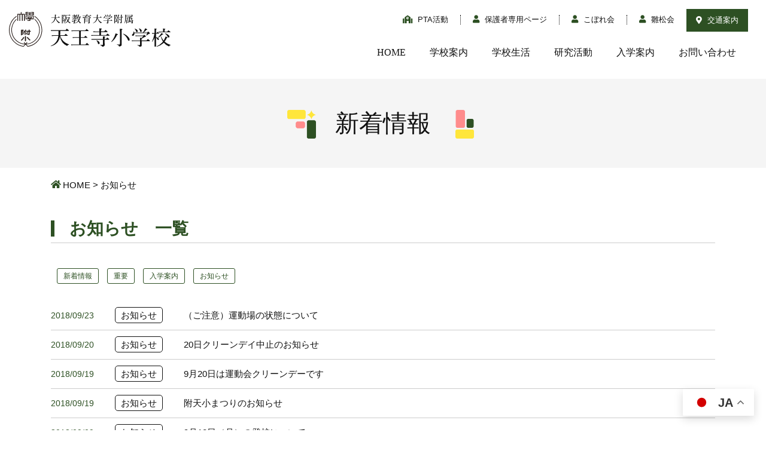

--- FILE ---
content_type: text/html; charset=UTF-8
request_url: https://www.tennoji-e.oku.ed.jp/information/news/page/6/
body_size: 17267
content:
<!DOCTYPE html>
<html prefix="og: http://ogp.me/ns#" lang="ja">
<head>
<!-- Google Tag Manager -->
<script>(function(w,d,s,l,i){w[l]=w[l]||[];w[l].push({'gtm.start':
new Date().getTime(),event:'gtm.js'});var f=d.getElementsByTagName(s)[0],
j=d.createElement(s),dl=l!='dataLayer'?'&l='+l:'';j.async=true;j.src=
'https://www.googletagmanager.com/gtm.js?id='+i+dl;f.parentNode.insertBefore(j,f);
})(window,document,'script','dataLayer','GTM-5TDGKHC');</script>
<!-- End Google Tag Manager -->	
<meta charset="UTF-8">
<title>お知らせ | 大阪教育大学附属天王寺小学校</title>
<meta name="description" content="お知らせ のページ。 大阪教育大学附属天王寺小学校（英文表記:Tennoji Elementary School Attached To Osaka Kyoiku University）の公式サイトです。">
<meta property="og:title" content="お知らせ | 大阪教育大学附属天王寺小学校">
<meta property="og:type" content="article">
<meta property="og:url" content="https://www.tennoji-e.oku.ed.jp/information/news/page/6/">
<meta name="keywords" content="附属天王寺,大教大,天王寺,阿倍野区">
<meta name="SKYPE_TOOLBAR" content="SKYPE_TOOLBAR_PARSER_COMPATIBLE">
<meta name="format-detection" content="telephone=no">
<meta name="viewport" content="width=device-width, initial-scale=1">
<link rel="canonical" href="https://www.tennoji-e.oku.ed.jp/information/news/">
<link rel="shortcut icon" type="image/vnd.microsoft.icon" href="https://www.tennoji-e.oku.ed.jp/common/img/ico/favicon.ico">
<link rel="icon" type="image/vnd.microsoft.icon" href="https://www.tennoji-e.oku.ed.jp/common/img/ico/favicon.ico">
<link rel="shortcut icon" type="image/x-icon" href="https://www.tennoji-e.oku.ed.jp/common/img/ico/favicon.ico">
<!--  スマホ用基本 -->
<link rel="apple-touch-icon-precomposed" href="https://www.tennoji-e.oku.ed.jp/common/img/etc/webclip.png">
<link rel='dns-prefetch' href='//s.w.org' />
<link rel="alternate" type="application/rss+xml" title="大阪教育大学附属天王寺小学校 &raquo; フィード" href="https://www.tennoji-e.oku.ed.jp/feed/" />
<link rel="alternate" type="application/rss+xml" title="大阪教育大学附属天王寺小学校 &raquo; コメントフィード" href="https://www.tennoji-e.oku.ed.jp/comments/feed/" />
<link rel='stylesheet' id='wp-block-library-css'  href='https://www.tennoji-e.oku.ed.jp/wp/wp-includes/css/dist/block-library/style.min.css?ver=5.6.16' type='text/css' media='all' />
<link rel='stylesheet' id='ico-css'  href='https://www.tennoji-e.oku.ed.jp/common/css/all.css?ver=5.6.16' type='text/css' media='all' />
<link rel='stylesheet' id='default-css'  href='https://www.tennoji-e.oku.ed.jp/common/css/theme.css?ver=5.6.16' type='text/css' media='all' />
<link rel='stylesheet' id='builtin-css'  href='https://www.tennoji-e.oku.ed.jp/wp/wp-content/themes/uniontheme/style.css?ver=5.6.16' type='text/css' media='all' />

<script>
  (function(i,s,o,g,r,a,m){i['GoogleAnalyticsObject']=r;i[r]=i[r]||function(){
  (i[r].q=i[r].q||[]).push(arguments)},i[r].l=1*new Date();a=s.createElement(o),
  m=s.getElementsByTagName(o)[0];a.async=1;a.src=g;m.parentNode.insertBefore(a,m)
  })(window,document,'script','//www.google-analytics.com/analytics.js','ga');

  ga('create', 'UA-124586672-1', 'auto');
  ga('require', 'displayfeatures');
  ga('require', 'linkid', 'linkid.js');
  ga('send', 'pageview');
</script>

</head>

<body class="archive paged category category-news category-40 paged-6 category-paged-6">
<!-- Google Tag Manager (noscript) -->
<noscript><iframe src="https://www.googletagmanager.com/ns.html?id=GTM-5TDGKHC"
height="0" width="0" style="display:none;visibility:hidden"></iframe></noscript>
<!-- End Google Tag Manager (noscript) -->
<div id="page">

<!--   ヘッダー   -->
<header class="l-header">
  <div class="container-fluid">
    <div class="head_in">
			      <div class="logo"><a href="https://www.tennoji-e.oku.ed.jp/"><img src="https://www.tennoji-e.oku.ed.jp/common/img/logo/logo.svg" alt="大阪教育大学附属 天王寺小学校" class="hover"></a></div>
			      <div class="header_menu">
        <ul class="snavi">
          <li class="school"><a href="https://www.tennoji-e.oku.ed.jp/pta/"><i class="fas fa-school"></i> PTA活動</a></li>
          <li class="user"><a href="https://www.tennoji-e.oku.ed.jp/parents/"><i class="fas fa-user"></i> 保護者専用ページ</a></li>
          <li class="user"><a href="https://www.tennoji-e.oku.ed.jp/kobore/"><i class="fas fa-user"></i> こぼれ会</a></li>
          <li class="user"><a href="http://hinamatsu.com/" target="new"><i class="fas fa-user"></i> 雛松会</a></li>
          <li class="access hidden-xs"><a href="https://www.tennoji-e.oku.ed.jp/school/access/"><i class="fas fa-map-marker-alt"></i> 交通案内</a></li>
        </ul>
        <ul class="gnavi">
          <li><a href="https://www.tennoji-e.oku.ed.jp/">HOME</a></li>
          <li><a href="https://www.tennoji-e.oku.ed.jp/school/">学校案内</a></li>
          <li><a href="https://www.tennoji-e.oku.ed.jp/school_life/">学校生活</a></li>
          <li><a href="https://www.tennoji-e.oku.ed.jp/research/">研究活動</a></li>
          <li><a href="https://www.tennoji-e.oku.ed.jp/admission/">入学案内</a></li>
          <li><a href="https://www.tennoji-e.oku.ed.jp/contact/">お問い合わせ</a></li>
        <!-- /.gnavi --></ul>
        <p class="access visible-xs"><a href="https://www.tennoji-e.oku.ed.jp/school/access/"><i class="fas fa-map-marker-alt"></i> 交通案内</a></p>
      </div>
      <div class="hamburger visible-xs">
        <span></span>
      </div>
    <!-- / .head_in --></div>
  <!-- / .container-fluid --></div>
<!-- / .l-header --></header>



	
		<div class="lower_ttl02 main_news">
		<div class="container">
			<div class="lower_ttl_in">
				<h1><span>新着情報</span></h1>
			</div>
		</div>
	<!-- /.lower_ttl02 --></div>
	
	<div class="crumbs">
		<nav class="container">
			<ul>
				<li class="home"><a href="https://www.tennoji-e.oku.ed.jp/">HOME</a>&nbsp;&gt;</li>
		
				
				<li>お知らせ  </li>
			</ul>
		</nav>
	<!-- /.crumbs --></div>

<!--    コンテンツ	-->

<div class="l-contents">
  <div class="l-main">


<article class="m-school_life">
	<section class="school_life">
		<div class="container">
			<h2 class="ttl01"><span>お知らせ　一覧</span></h2>
						<ul class="cat_list">
				<li><a href="https://www.tennoji-e.oku.ed.jp/information/">新着情報</a></li>
								<li><a href="https://www.tennoji-e.oku.ed.jp/information/important/">重要</a></li>
								<li><a href="https://www.tennoji-e.oku.ed.jp/information/admission/">入学案内</a></li>
								<li><a href="https://www.tennoji-e.oku.ed.jp/information/news/">お知らせ</a></li>
							<!-- /.cat_list --></ul>

			<div class="post_list">
				<ul class="news_list">
														<li><a href="https://www.tennoji-e.oku.ed.jp/information/news/1644/"><time>2018/09/23</time><span class="cat news">お知らせ</span><span class="title">（ご注意）運動場の状態について</span></a></li>										<li><a href="https://www.tennoji-e.oku.ed.jp/information/news/1291/"><time>2018/09/20</time><span class="cat news">お知らせ</span><span class="title">20日クリーンデイ中止のお知らせ</span></a></li>										<li><a href="https://www.tennoji-e.oku.ed.jp/information/news/1240/"><time>2018/09/19</time><span class="cat news">お知らせ</span><span class="title">9月20日は運動会クリーンデーです</span></a></li>										<li><a href="https://www.tennoji-e.oku.ed.jp/information/news/1231/"><time>2018/09/19</time><span class="cat news">お知らせ</span><span class="title">附天小まつりのお知らせ</span></a></li>										<li><a href="https://www.tennoji-e.oku.ed.jp/information/news/835/"><time>2018/09/09</time><span class="cat news">お知らせ</span><span class="title">9月10日（月）の登校について</span></a></li>										<li><a href="https://www.tennoji-e.oku.ed.jp/information/news/463/"><time>2018/09/03</time><span class="cat news">お知らせ</span><span class="title">9月3日　台風２１号接近中です</span></a></li>										<li><a href="https://www.tennoji-e.oku.ed.jp/information/news/196/"><time>2018/08/24</time><span class="cat news">お知らせ</span><span class="title">ウェブサイトをリニューアルいたしました。</span></a></li>									</ul>
				
			<!-- /.post_list --></div>
			
			<div class='wp-pagenavi' role='navigation'>
<span class='pages'>6 / 6</span><a class="first" href="https://www.tennoji-e.oku.ed.jp/information/news/">« 先頭</a><a class="previouspostslink" rel="prev" href="https://www.tennoji-e.oku.ed.jp/information/news/page/5/">«</a><span class='extend'>...</span><a class="page smaller" title="Page 2" href="https://www.tennoji-e.oku.ed.jp/information/news/page/2/">2</a><a class="page smaller" title="Page 3" href="https://www.tennoji-e.oku.ed.jp/information/news/page/3/">3</a><a class="page smaller" title="Page 4" href="https://www.tennoji-e.oku.ed.jp/information/news/page/4/">4</a><a class="page smaller" title="Page 5" href="https://www.tennoji-e.oku.ed.jp/information/news/page/5/">5</a><span aria-current='page' class='current'>6</span>
</div>		</div>
	<!-- /.school_life --></section>
<!-- .school_life --></article>




  <!-- / .l-main --></div>
<!-- / .l-contents --></div>

<footer class="l-footer">
  <div class="footer_top">
    <div class="copy"><img src="https://www.tennoji-e.oku.ed.jp/common/img/footer/foot_copy.png" srcset="https://www.tennoji-e.oku.ed.jp/common/img/footer/foot_copy.png 1x,https://www.tennoji-e.oku.ed.jp/common/img/footer/foot_copy@2x.png 2x," alt=""></div>
  <!-- /.footer_top --></div>
  <div class="footer_mid">
    <div class="container">
      <div class="fnavi">
        <div class="row">
          <div class="col-sm-3 col-xs-6">
            <dl>
              <dt><a href="https://www.tennoji-e.oku.ed.jp/school/">学校案内</a></dt>
                                                              <dd><a href="https://www.tennoji-e.oku.ed.jp/school/educational_object/">特別任務・教育目標</a></dd>
                                  <dd><a href="https://www.tennoji-e.oku.ed.jp/school/history/">沿革</a></dd>
                                  <dd><a href="https://www.tennoji-e.oku.ed.jp/school/access/">交通案内</a></dd>
                                  <dd><a href="https://www.tennoji-e.oku.ed.jp/school/school_song/">校歌</a></dd>
                                  <dd><a href="https://www.tennoji-e.oku.ed.jp/school/facility/">基本データ</a></dd>
                                  <dd><a href="https://www.tennoji-e.oku.ed.jp/school/guides/">各種案内・規定</a></dd>
                                  <dd><a href="https://www.tennoji-e.oku.ed.jp/school/links/">関連リンク</a></dd>
                                  <dd><a href="https://www.tennoji-e.oku.ed.jp/school/%e7%a9%ba%e3%81%8b%e3%82%89%e8%a6%8b%e3%81%9f%e9%99%84%e5%b1%9e%e5%a4%a9%e7%8e%8b%e5%af%ba%e5%b0%8f%e5%ad%a6%e6%a0%a1%e3%81%ae%e7%a7%bb%e3%82%8a%e5%a4%89%e3%82%8f%e3%82%8a/">空から見た附属天王寺小学校</a></dd>
                                  <dd><a href="https://www.tennoji-e.oku.ed.jp/school/%e5%88%b6%e6%9c%8d%e3%80%81%e4%bd%93%e6%93%8d%e6%9c%8d%e7%ad%89%e5%95%8f%e3%81%84%e5%90%88%e3%82%8f%e3%81%9b%e5%85%88/">制服、体操服等問い合わせ先</a></dd>
                                  <dd><a href="https://www.tennoji-e.oku.ed.jp/school/%e9%99%84%e5%b1%9e%e5%ad%a6%e6%a0%a1%e5%9c%92%e6%94%af%e6%8f%b4%e4%ba%8b%e6%a5%ad%e5%9f%ba%e9%87%91/">附属学校園支援事業基金</a></dd>
                                  <dd><a href="https://www.tennoji-e.oku.ed.jp/school/%e9%99%84%e5%b0%8f%e3%82%bd%e3%83%b3%e3%82%b0/">附小ソング</a></dd>
                                          </dl>
          </div>
          <div class="col-sm-3 col-xs-6">
            <dl>
              <dt>研究活動</dt>
              <dd><a href="https://www.tennoji-e.oku.ed.jp/research/">最新研究活動</a></dd>
              <dd><a href="https://www.tennoji-e.oku.ed.jp/old/">過去のテーマ・総論</a></dd>
              <dd><a href="https://www.tennoji-e.oku.ed.jp/cooperation/">研究・研修会の協力・派遣</a></dd>
            </dl>
          </div>
          <div class="col-sm-3 col-xs-6">
            <dl>
              <dt><a href="https://www.tennoji-e.oku.ed.jp/admission/">入学案内</a></dt>
                                                              <dd><a href="https://www.tennoji-e.oku.ed.jp/admission/area/">通学区域</a></dd>
                                  <dd><a href="https://www.tennoji-e.oku.ed.jp/admission/2026%e5%b9%b4%e4%bb%a4%e5%92%8c8%e5%b9%b4%e5%ba%a6%e5%85%a5%e5%ad%a6%e8%aa%bf%e6%9f%bb%e6%a1%88%e5%86%85/">2026年(令和8年)度入学調査案内</a></dd>
                                  <dd><a href="https://www.tennoji-e.oku.ed.jp/admission/%e5%85%a5%e5%ad%a6%e5%b8%8c%e6%9c%9b%e8%80%85%ef%bc%88%e6%9c%aa%e5%b0%b1%e5%ad%a6%e5%85%90%ef%bc%89%e5%af%be%e8%b1%a1%e3%80%80%e8%aa%ac%e6%98%8e%e4%bc%9a%e3%81%ae%e3%81%94%e6%a1%88%e5%86%85/">2026年3月14日　入学希望者（未就学児）対象　説明会のご案内</a></dd>
                                          </dl>
          </div>
          <div class="col-sm-3 col-xs-6">
            <ul>
              <li><a href="https://www.tennoji-e.oku.ed.jp/school_life/">学校生活</a></li>
              <li><a href="https://www.tennoji-e.oku.ed.jp/information/">お知らせ</a></li>
              <li><a href="https://www.tennoji-e.oku.ed.jp/pta/">PTA活動</a></li>
              <li><a href="http://hinamatsu.com/" target="new">雛松会</a></li>
              <li><a href="https://www.tennoji-e.oku.ed.jp/parents/">保護者専用ページ</a></li>
              <li><a href="https://www.tennoji-e.oku.ed.jp/kobore/">こぼれ会</a></li>
            </ul>
            <div class="mt30 hidden-xs">
              <a href="https://www.pef.or.jp/school/grant/grant_list/2024_grant/" target="_blank" rel="noopener noreferrer">
                <img src="https://www.tennoji-e.oku.ed.jp/img/index/f_pef_bnr_s.png" alt="パナソニック教育財団">
              </a>
            </div>
          </div>
        </div>
      <!-- /.fnavi --></div>
      <div class="mt30 visible-xs tC">
        <a href="https://www.pef.or.jp/?utm_source=joseikou&utm_medium=banner&utm_campaign=50th" target="_blank" rel="noopener noreferrer">
          <img src="https://www.tennoji-e.oku.ed.jp/img/index/f_pef_bnr_s.png" alt="パナソニック教育財団">
        </a>
      </div>
    </div>
  <!-- /.footer_mid --></div>
  <div class="footer_bottom">
    <div class="container">
      <div class="f_logo"><img src="https://www.tennoji-e.oku.ed.jp/common/img/logo/foot_logo.svg" alt="大阪教育大学附属天王寺小学校"></div>
      <p class="tC">大阪教育大学附属天王寺小学校<br>〒545-0053　大阪市阿倍野区松崎町1丁目2番45号<br>TEL 06-6621-0123 / FAX 06-6621-0122<br>※平日17時30分以降及び休日祝日は電話が不通になります。ご不便おかけしますが、ご理解いただきますようお願いいたします。<br>※本校は変形労働時間制を採用しており、17時に勤務を終える日もございます。
その場合は、17時以降電話が不通になります。<br>ご理解のほどよろしくお願いします。 </p>
      <div class="bottom_in">
        <ul>
          <li><a href="https://www.tennoji-e.oku.ed.jp/contact/">お問い合わせ</a></li>
          <li><a href="https://www.tennoji-e.oku.ed.jp/privacy/">プライバシーポリシー</a></li>
        </ul>
        <p>&copy; 2026 Tennoji Elementary School Attached To Osaka Kyoiku University.</p>
      </div>
    </div>
  <!-- /.footer_bottom --></div>

<!-- / .l-footer --></footer>

<div class="pagetop"><a href="#page"><i class="far fa-angle-up"></i></a></div>

<!-- / #page --></div>


<div class="gtranslate_wrapper" id="gt-wrapper-27546308"></div><script type='text/javascript' id='gt_widget_script_27546308-js-before'>
window.gtranslateSettings = /* document.write */ window.gtranslateSettings || {};window.gtranslateSettings['27546308'] = {"default_language":"ja","languages":["zh-CN","zh-TW","en","ja","ko","es"],"url_structure":"none","flag_style":"2d","wrapper_selector":"#gt-wrapper-27546308","alt_flags":[],"float_switcher_open_direction":"top","switcher_horizontal_position":"right","switcher_vertical_position":"bottom","flags_location":"\/wp\/wp-content\/plugins\/gtranslate\/flags\/"};
</script><script src="https://www.tennoji-e.oku.ed.jp/wp/wp-content/plugins/gtranslate/js/float.js?ver=5.6.16" data-no-optimize="1" data-no-minify="1" data-gt-orig-url="/information/news/page/6/" data-gt-orig-domain="www.tennoji-e.oku.ed.jp" data-gt-widget-id="27546308" defer></script><script type='text/javascript' src='//ajax.googleapis.com/ajax/libs/jquery/2.1.0/jquery.min.js?ver=5.6.16' id='jquery-js'></script>
<script type='text/javascript' src='https://www.tennoji-e.oku.ed.jp/common/js/min/scripts.js?ver=5.6.16' id='scripts-js'></script>
</body>
</html>